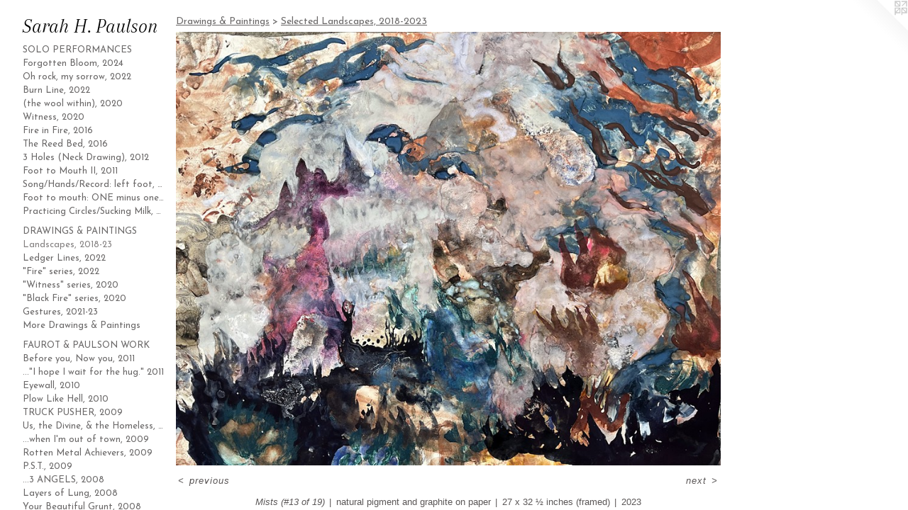

--- FILE ---
content_type: text/html;charset=utf-8
request_url: https://sarahhpaulson.com/artwork/5235980-Mists%20%28%2313%20of%2019%29.html
body_size: 4826
content:
<!doctype html><html class="no-js a-image mobile-title-align--center has-mobile-menu-icon--left p-artwork has-page-nav l-detailed mobile-menu-align--center has-wall-text "><head><meta charset="utf-8" /><meta content="IE=edge" http-equiv="X-UA-Compatible" /><meta http-equiv="X-OPP-Site-Id" content="16811" /><meta http-equiv="X-OPP-Revision" content="3083" /><meta http-equiv="X-OPP-Locke-Environment" content="production" /><meta http-equiv="X-OPP-Locke-Release" content="v0.0.141" /><title>Sarah H. Paulson</title><link rel="canonical" href="https://sarahhpaulson.com/artwork/5235980-Mists%20%28%2313%20of%2019%29.html" /><meta content="website" property="og:type" /><meta property="og:url" content="https://sarahhpaulson.com/artwork/5235980-Mists%20%28%2313%20of%2019%29.html" /><meta property="og:title" content="Mists (#13 of 19)" /><meta content="width=device-width, initial-scale=1" name="viewport" /><link type="text/css" rel="stylesheet" href="//cdnjs.cloudflare.com/ajax/libs/normalize/3.0.2/normalize.min.css" /><link type="text/css" rel="stylesheet" media="only all" href="//maxcdn.bootstrapcdn.com/font-awesome/4.3.0/css/font-awesome.min.css" /><link type="text/css" rel="stylesheet" media="not all and (min-device-width: 600px) and (min-device-height: 600px)" href="/release/locke/production/v0.0.141/css/small.css" /><link type="text/css" rel="stylesheet" media="only all and (min-device-width: 600px) and (min-device-height: 600px)" href="/release/locke/production/v0.0.141/css/large-detailed.css" /><link type="text/css" rel="stylesheet" media="not all and (min-device-width: 600px) and (min-device-height: 600px)" href="/r17645525960000003083/css/small-site.css" /><link type="text/css" rel="stylesheet" media="only all and (min-device-width: 600px) and (min-device-height: 600px)" href="/r17645525960000003083/css/large-site.css" /><link type="text/css" rel="stylesheet" media="only all and (min-device-width: 600px) and (min-device-height: 600px)" href="//fonts.googleapis.com/css?family=Josefin+Sans:400" /><link type="text/css" rel="stylesheet" media="only all and (min-device-width: 600px) and (min-device-height: 600px)" href="//fonts.googleapis.com/css?family=Arapey:400italic" /><link type="text/css" rel="stylesheet" media="not all and (min-device-width: 600px) and (min-device-height: 600px)" href="//fonts.googleapis.com/css?family=Josefin+Sans:400&amp;text=MENUHomeGalrywsLinkBCtcVPDF" /><link type="text/css" rel="stylesheet" media="not all and (min-device-width: 600px) and (min-device-height: 600px)" href="//fonts.googleapis.com/css?family=Arapey:400italic&amp;text=Sarh%20H.Pulson" /><script>window.OPP = window.OPP || {};
OPP.modernMQ = 'only all';
OPP.smallMQ = 'not all and (min-device-width: 600px) and (min-device-height: 600px)';
OPP.largeMQ = 'only all and (min-device-width: 600px) and (min-device-height: 600px)';
OPP.downURI = '/x/8/1/1/16811/.down';
OPP.gracePeriodURI = '/x/8/1/1/16811/.grace_period';
OPP.imgL = function (img) {
  !window.lazySizes && img.onerror();
};
OPP.imgE = function (img) {
  img.onerror = img.onload = null;
  img.src = img.getAttribute('data-src');
  //img.srcset = img.getAttribute('data-srcset');
};</script><script src="/release/locke/production/v0.0.141/js/modernizr.js"></script><script src="/release/locke/production/v0.0.141/js/masonry.js"></script><script src="/release/locke/production/v0.0.141/js/respimage.js"></script><script src="/release/locke/production/v0.0.141/js/ls.aspectratio.js"></script><script src="/release/locke/production/v0.0.141/js/lazysizes.js"></script><script src="/release/locke/production/v0.0.141/js/large.js"></script><script src="/release/locke/production/v0.0.141/js/hammer.js"></script><script>if (!Modernizr.mq('only all')) { document.write('<link type="text/css" rel="stylesheet" href="/release/locke/production/v0.0.141/css/minimal.css">') }</script><style>.media-max-width {
  display: block;
}

@media (min-height: 1350px) {

  .media-max-width {
    max-width: 1440.0px;
  }

}

@media (max-height: 1350px) {

  .media-max-width {
    max-width: 106.6202090592334vh;
  }

}</style></head><body><header id="header"><a class=" site-title" href="/home.html"><span class=" site-title-text u-break-word">Sarah H. Paulson</span><div class=" site-title-media"></div></a><a id="mobile-menu-icon" class="mobile-menu-icon hidden--no-js hidden--large"><svg viewBox="0 0 21 17" width="21" height="17" fill="currentColor"><rect x="0" y="0" width="21" height="3" rx="0"></rect><rect x="0" y="7" width="21" height="3" rx="0"></rect><rect x="0" y="14" width="21" height="3" rx="0"></rect></svg></a></header><nav class=" hidden--large"><ul class=" site-nav"><li class="nav-item nav-home "><a class="nav-link " href="/home.html">Home</a></li><li class="nav-item expanded nav-museum "><a class="nav-link " href="/section/128787.html">Gallery</a><ul><li class="nav-item expanded nav-museum "><a class="nav-link " href="/section/131203-solo%20performances.html">solo performances</a><ul><li class="nav-gallery nav-item "><a class="nav-link " href="/section/531525-Forgotten%20Bloom%2c%202024.html">Forgotten Bloom, 2024</a></li><li class="nav-gallery nav-item "><a class="nav-link " href="/section/518455-Oh%20rock%2c%20my%20sorrow%2c%202022.html">Oh rock, my sorrow, 2022</a></li><li class="nav-gallery nav-item "><a class="nav-link " href="/section/517511-Burn%20Line%2c%202022.html">Burn Line, 2022</a></li><li class="nav-gallery nav-item "><a class="nav-link " href="/section/531642-The%20witness%20beneath%20%28the%20wool%20within%29%2c%202020.html">(the wool within), 2020</a></li><li class="nav-gallery nav-item "><a class="nav-link " href="/section/493466-Witness%2c%202020.html">Witness, 2020</a></li><li class="nav-gallery nav-item "><a class="nav-link " href="/section/445303-Fire%20in%20Fire%3a%20Prayers%20for%20the%20Ocean%2c%202016.html">Fire in Fire, 2016</a></li><li class="nav-gallery nav-item "><a class="nav-link " href="/section/436980-The%20Reed%20Bed%2c%202016.html">The Reed Bed, 2016</a></li><li class="nav-gallery nav-item "><a class="nav-link " href="/section/299420-3%20Holes%20%28Neck%20Drawing%29%2c%202012.html">3 Holes (Neck Drawing), 2012</a></li><li class="nav-gallery nav-item "><a class="nav-link " href="/section/273930-Foot%20to%20Mouth%20II%2c%202011.html">Foot to Mouth II, 2011</a></li><li class="nav-gallery nav-item "><a class="nav-link " href="/section/365523-Song%2fHands%2fRecord%3a%20left%20foot%2c%202011.html">Song/Hands/Record: left foot, 2011</a></li><li class="nav-gallery nav-item "><a class="nav-link " href="/section/195054-Foot%20to%20mouth%3a%20ONE%20minus%20one%2c%202010.html">Foot to mouth: ONE minus one, 2010</a></li><li class="nav-gallery nav-item "><a class="nav-link " href="/section/183846-Practicing%20Circles%2fSucking%20Milk%2c%202004.html">Practicing Circles/Sucking Milk, 2004</a></li></ul></li><li class="nav-item expanded nav-museum "><a class="nav-link " href="/section/128834-Drawings%20%26%20Paintings.html">Drawings &amp; Paintings</a><ul><li class="nav-gallery nav-item expanded "><a class="selected nav-link " href="/section/491787-Selected%20Landscapes%2c%202018-2023.html">Landscapes, 2018-23</a></li><li class="nav-gallery nav-item expanded "><a class="nav-link " href="/section/516028-Ledger%20Lines%2c%202022.html">Ledger Lines, 2022</a></li><li class="nav-gallery nav-item expanded "><a class="nav-link " href="/section/531967-%22Fire%22%20series%2c%202022.html">"Fire" series, 2022</a></li><li class="nav-gallery nav-item expanded "><a class="nav-link " href="/section/493469-%22Witness%22%20series%2c%202020.html">"Witness" series, 2020</a></li><li class="nav-gallery nav-item expanded "><a class="nav-link " href="/section/491788-%22Black%20Fire%22%20series%2c%202020.html">"Black Fire" series, 2020</a></li><li class="nav-gallery nav-item expanded "><a class="nav-link " href="/section/506921-Gestures%2c%202021-23.html">Gestures, 2021-23</a></li><li class="nav-gallery nav-item expanded "><a class="nav-link " href="/artwork/5213751.html">More Drawings &amp; Paintings</a></li></ul></li><li class="nav-item expanded nav-museum "><a class="nav-link " href="/section/442913-FAUROT%20%26%20PAULSON%20WORK.html">FAUROT &amp; PAULSON WORK</a><ul><li class="nav-gallery nav-item "><a class="nav-link " href="/section/510274-Before%20you%20%5f%5f%5f%5f%2e%20Now%20you%20%5f%5f%5f%5f%2eBefore%20we%20%5f%5f%5f%5f%2e%20Now%20we%20%5f%5f%5f%5f%2eBefore%20they%20%5f%5f%5f%5f%2e%20Now%20they%20%5f%5f%5f%5f%2e%2c%202011.html">Before you, Now you, 2011</a></li><li class="nav-gallery nav-item "><a class="nav-link " href="/section/510282-Thank%20god%20for%20the%20one%20who%20pushes%2e%20%2f%20%22I%20hope%20I%20wait%20for%20the%20hug%2e%22%202011.html">..."I hope I wait for the hug." 2011</a></li><li class="nav-gallery nav-item "><a class="nav-link " href="/section/504754-Eyewall%2c%202010.html">Eyewall, 2010</a></li><li class="nav-gallery nav-item "><a class="nav-link " href="/section/512453-Plow%20Like%20Hell%2c%202010.html">Plow Like Hell, 2010</a></li><li class="nav-gallery nav-item "><a class="nav-link " href="/section/513797-TRUCK%20PUSHER%3a%20What%20I%20used%20to%20be%2c%202009.html">TRUCK PUSHER, 2009</a></li><li class="nav-gallery nav-item "><a class="nav-link " href="/section/483642-Us%2c%20the%20Divine%2c%20and%20the%20Homeless%2c%202009.html">Us, the Divine, &amp; the Homeless, 2009</a></li><li class="nav-gallery nav-item "><a class="nav-link " href="/section/513821-I%27ll%20%5f%5f%5f%5f%20you%20when%20I%27m%20out%20of%20town%2c%202009.html">...when I'm out of town, 2009</a></li><li class="nav-gallery nav-item "><a class="nav-link " href="/section/510624-Rotten%20Metal%20Achievers%2c%202009.html">Rotten Metal Achievers, 2009</a></li><li class="nav-gallery nav-item "><a class="nav-link " href="/section/513806-P%2eS%2eT%2e%20Hank%27s%20a%20lot%2c%20%22No%20love%20in%20this%20one%22%202009.html">P.S.T., 2009</a></li><li class="nav-gallery nav-item "><a class="nav-link " href="/section/513824-In%202002%20we%20hooked%20the%20scratcher%20over%20our%20ears%20and%20went%20south%3a%203%20ANGELS%2c%202008.html">...3 ANGELS, 2008</a></li><li class="nav-gallery nav-item "><a class="nav-link " href="/section/500870-Layers%20of%20Lung%2c%202008.html">Layers of Lung, 2008</a></li><li class="nav-gallery nav-item "><a class="nav-link " href="/section/448592-Your%20Beautiful%20Grunt%2c%202008.html">Your Beautiful Grunt, 2008</a></li><li class="nav-gallery nav-item "><a class="nav-link " href="/section/443674-hee-hoo%20%2f%20he%20who%20Meets%20Us%20will%20adore%20us%2c%202008.html">hee-hoo / he who Meets Us..., 2008</a></li><li class="nav-gallery nav-item "><a class="nav-link " href="/section/443233-My%20Meaty%20Showers%2c%202008.html">My Meaty Showers, 2008</a></li><li class="nav-gallery nav-item "><a class="nav-link " href="/section/443160-Are%20you%20going%20to%20sweat%20on%20my%20face%2c%20again%3f%2c%202007.html">...sweat on my face, again?, 2007</a></li><li class="nav-gallery nav-item "><a class="nav-link " href="/section/443133-Are%20you%20going%20to%20sweat%20on%20my%20face%3f%2c%202007.html">...sweat on my face?, 2007</a></li><li class="nav-gallery nav-item "><a class="nav-link " href="/section/443100-I%20want%20to%20see%20you%20limp%20with%20pleasure%2c%202006.html">...limp with pleasure, 2006</a></li><li class="nav-gallery nav-item "><a class="nav-link " href="/section/443085-You%20have%20access%20to%20my%20cold%20limbs%2c%202006.html">You have access..., 2006</a></li><li class="nav-gallery nav-item "><a class="nav-link " href="/section/443061-On%20the%20low%20roof%2c%202006.html">On the low roof, 2006</a></li><li class="nav-gallery nav-item "><a class="nav-link " href="/section/442979-tracking%20you%20tracking%20me%2c%202005.html">tracking you tracking me, 2005</a></li><li class="nav-gallery nav-item "><a class="nav-link " href="/section/442954-Spring%20Fever%2c%202005.html">Spring Fever, 2005</a></li><li class="nav-gallery nav-item "><a class="nav-link " href="/section/442953-90%20minutes%3a%20Basting%2fFlouring%20II%2c%202005.html">90 minutes: Basting/Flouring II, 2005</a></li><li class="nav-gallery nav-item "><a class="nav-link " href="/section/442917-90%20minutes%3a%20Basting%2fFlouring%20I%2c%202005.html">90 minutes: Basting/Flouring I, 2005</a></li><li class="nav-gallery nav-item "><a class="nav-link " href="/section/442914-Sunset%20Beach%2c%202004.html">Sunset Beach, 2004</a></li><li class="nav-gallery nav-item "><a class="nav-link " href="/section/196619-Drawings.html">Drawings</a></li></ul></li></ul></li><li class="nav-news nav-item "><a class="nav-link " href="/news.html">News</a></li><li class="nav-links nav-item "><a class="nav-link " href="/links.html">Links</a></li><li class="nav-flex1 nav-item "><a class="nav-link " href="/page/1-Bio.html">Bio</a></li><li class="nav-item nav-contact "><a class="nav-link " href="/contact.html">Contact</a></li><li class="nav-item nav-pdf1 "><a target="_blank" class="nav-link " href="//img-cache.oppcdn.com/fixed/16811/assets/m421QOslBDwSf01o.pdf">CV</a></li><li class="nav-pdf-links nav-item "><a class="nav-link " href="/pdfs.html">PDFs</a></li></ul></nav><div class=" content"><nav class=" hidden--small" id="nav"><header><a class=" site-title" href="/home.html"><span class=" site-title-text u-break-word">Sarah H. Paulson</span><div class=" site-title-media"></div></a></header><ul class=" site-nav"><li class="nav-item nav-home "><a class="nav-link " href="/home.html">Home</a></li><li class="nav-item expanded nav-museum "><a class="nav-link " href="/section/128787.html">Gallery</a><ul><li class="nav-item expanded nav-museum "><a class="nav-link " href="/section/131203-solo%20performances.html">solo performances</a><ul><li class="nav-gallery nav-item "><a class="nav-link " href="/section/531525-Forgotten%20Bloom%2c%202024.html">Forgotten Bloom, 2024</a></li><li class="nav-gallery nav-item "><a class="nav-link " href="/section/518455-Oh%20rock%2c%20my%20sorrow%2c%202022.html">Oh rock, my sorrow, 2022</a></li><li class="nav-gallery nav-item "><a class="nav-link " href="/section/517511-Burn%20Line%2c%202022.html">Burn Line, 2022</a></li><li class="nav-gallery nav-item "><a class="nav-link " href="/section/531642-The%20witness%20beneath%20%28the%20wool%20within%29%2c%202020.html">(the wool within), 2020</a></li><li class="nav-gallery nav-item "><a class="nav-link " href="/section/493466-Witness%2c%202020.html">Witness, 2020</a></li><li class="nav-gallery nav-item "><a class="nav-link " href="/section/445303-Fire%20in%20Fire%3a%20Prayers%20for%20the%20Ocean%2c%202016.html">Fire in Fire, 2016</a></li><li class="nav-gallery nav-item "><a class="nav-link " href="/section/436980-The%20Reed%20Bed%2c%202016.html">The Reed Bed, 2016</a></li><li class="nav-gallery nav-item "><a class="nav-link " href="/section/299420-3%20Holes%20%28Neck%20Drawing%29%2c%202012.html">3 Holes (Neck Drawing), 2012</a></li><li class="nav-gallery nav-item "><a class="nav-link " href="/section/273930-Foot%20to%20Mouth%20II%2c%202011.html">Foot to Mouth II, 2011</a></li><li class="nav-gallery nav-item "><a class="nav-link " href="/section/365523-Song%2fHands%2fRecord%3a%20left%20foot%2c%202011.html">Song/Hands/Record: left foot, 2011</a></li><li class="nav-gallery nav-item "><a class="nav-link " href="/section/195054-Foot%20to%20mouth%3a%20ONE%20minus%20one%2c%202010.html">Foot to mouth: ONE minus one, 2010</a></li><li class="nav-gallery nav-item "><a class="nav-link " href="/section/183846-Practicing%20Circles%2fSucking%20Milk%2c%202004.html">Practicing Circles/Sucking Milk, 2004</a></li></ul></li><li class="nav-item expanded nav-museum "><a class="nav-link " href="/section/128834-Drawings%20%26%20Paintings.html">Drawings &amp; Paintings</a><ul><li class="nav-gallery nav-item expanded "><a class="selected nav-link " href="/section/491787-Selected%20Landscapes%2c%202018-2023.html">Landscapes, 2018-23</a></li><li class="nav-gallery nav-item expanded "><a class="nav-link " href="/section/516028-Ledger%20Lines%2c%202022.html">Ledger Lines, 2022</a></li><li class="nav-gallery nav-item expanded "><a class="nav-link " href="/section/531967-%22Fire%22%20series%2c%202022.html">"Fire" series, 2022</a></li><li class="nav-gallery nav-item expanded "><a class="nav-link " href="/section/493469-%22Witness%22%20series%2c%202020.html">"Witness" series, 2020</a></li><li class="nav-gallery nav-item expanded "><a class="nav-link " href="/section/491788-%22Black%20Fire%22%20series%2c%202020.html">"Black Fire" series, 2020</a></li><li class="nav-gallery nav-item expanded "><a class="nav-link " href="/section/506921-Gestures%2c%202021-23.html">Gestures, 2021-23</a></li><li class="nav-gallery nav-item expanded "><a class="nav-link " href="/artwork/5213751.html">More Drawings &amp; Paintings</a></li></ul></li><li class="nav-item expanded nav-museum "><a class="nav-link " href="/section/442913-FAUROT%20%26%20PAULSON%20WORK.html">FAUROT &amp; PAULSON WORK</a><ul><li class="nav-gallery nav-item "><a class="nav-link " href="/section/510274-Before%20you%20%5f%5f%5f%5f%2e%20Now%20you%20%5f%5f%5f%5f%2eBefore%20we%20%5f%5f%5f%5f%2e%20Now%20we%20%5f%5f%5f%5f%2eBefore%20they%20%5f%5f%5f%5f%2e%20Now%20they%20%5f%5f%5f%5f%2e%2c%202011.html">Before you, Now you, 2011</a></li><li class="nav-gallery nav-item "><a class="nav-link " href="/section/510282-Thank%20god%20for%20the%20one%20who%20pushes%2e%20%2f%20%22I%20hope%20I%20wait%20for%20the%20hug%2e%22%202011.html">..."I hope I wait for the hug." 2011</a></li><li class="nav-gallery nav-item "><a class="nav-link " href="/section/504754-Eyewall%2c%202010.html">Eyewall, 2010</a></li><li class="nav-gallery nav-item "><a class="nav-link " href="/section/512453-Plow%20Like%20Hell%2c%202010.html">Plow Like Hell, 2010</a></li><li class="nav-gallery nav-item "><a class="nav-link " href="/section/513797-TRUCK%20PUSHER%3a%20What%20I%20used%20to%20be%2c%202009.html">TRUCK PUSHER, 2009</a></li><li class="nav-gallery nav-item "><a class="nav-link " href="/section/483642-Us%2c%20the%20Divine%2c%20and%20the%20Homeless%2c%202009.html">Us, the Divine, &amp; the Homeless, 2009</a></li><li class="nav-gallery nav-item "><a class="nav-link " href="/section/513821-I%27ll%20%5f%5f%5f%5f%20you%20when%20I%27m%20out%20of%20town%2c%202009.html">...when I'm out of town, 2009</a></li><li class="nav-gallery nav-item "><a class="nav-link " href="/section/510624-Rotten%20Metal%20Achievers%2c%202009.html">Rotten Metal Achievers, 2009</a></li><li class="nav-gallery nav-item "><a class="nav-link " href="/section/513806-P%2eS%2eT%2e%20Hank%27s%20a%20lot%2c%20%22No%20love%20in%20this%20one%22%202009.html">P.S.T., 2009</a></li><li class="nav-gallery nav-item "><a class="nav-link " href="/section/513824-In%202002%20we%20hooked%20the%20scratcher%20over%20our%20ears%20and%20went%20south%3a%203%20ANGELS%2c%202008.html">...3 ANGELS, 2008</a></li><li class="nav-gallery nav-item "><a class="nav-link " href="/section/500870-Layers%20of%20Lung%2c%202008.html">Layers of Lung, 2008</a></li><li class="nav-gallery nav-item "><a class="nav-link " href="/section/448592-Your%20Beautiful%20Grunt%2c%202008.html">Your Beautiful Grunt, 2008</a></li><li class="nav-gallery nav-item "><a class="nav-link " href="/section/443674-hee-hoo%20%2f%20he%20who%20Meets%20Us%20will%20adore%20us%2c%202008.html">hee-hoo / he who Meets Us..., 2008</a></li><li class="nav-gallery nav-item "><a class="nav-link " href="/section/443233-My%20Meaty%20Showers%2c%202008.html">My Meaty Showers, 2008</a></li><li class="nav-gallery nav-item "><a class="nav-link " href="/section/443160-Are%20you%20going%20to%20sweat%20on%20my%20face%2c%20again%3f%2c%202007.html">...sweat on my face, again?, 2007</a></li><li class="nav-gallery nav-item "><a class="nav-link " href="/section/443133-Are%20you%20going%20to%20sweat%20on%20my%20face%3f%2c%202007.html">...sweat on my face?, 2007</a></li><li class="nav-gallery nav-item "><a class="nav-link " href="/section/443100-I%20want%20to%20see%20you%20limp%20with%20pleasure%2c%202006.html">...limp with pleasure, 2006</a></li><li class="nav-gallery nav-item "><a class="nav-link " href="/section/443085-You%20have%20access%20to%20my%20cold%20limbs%2c%202006.html">You have access..., 2006</a></li><li class="nav-gallery nav-item "><a class="nav-link " href="/section/443061-On%20the%20low%20roof%2c%202006.html">On the low roof, 2006</a></li><li class="nav-gallery nav-item "><a class="nav-link " href="/section/442979-tracking%20you%20tracking%20me%2c%202005.html">tracking you tracking me, 2005</a></li><li class="nav-gallery nav-item "><a class="nav-link " href="/section/442954-Spring%20Fever%2c%202005.html">Spring Fever, 2005</a></li><li class="nav-gallery nav-item "><a class="nav-link " href="/section/442953-90%20minutes%3a%20Basting%2fFlouring%20II%2c%202005.html">90 minutes: Basting/Flouring II, 2005</a></li><li class="nav-gallery nav-item "><a class="nav-link " href="/section/442917-90%20minutes%3a%20Basting%2fFlouring%20I%2c%202005.html">90 minutes: Basting/Flouring I, 2005</a></li><li class="nav-gallery nav-item "><a class="nav-link " href="/section/442914-Sunset%20Beach%2c%202004.html">Sunset Beach, 2004</a></li><li class="nav-gallery nav-item "><a class="nav-link " href="/section/196619-Drawings.html">Drawings</a></li></ul></li></ul></li><li class="nav-news nav-item "><a class="nav-link " href="/news.html">News</a></li><li class="nav-links nav-item "><a class="nav-link " href="/links.html">Links</a></li><li class="nav-flex1 nav-item "><a class="nav-link " href="/page/1-Bio.html">Bio</a></li><li class="nav-item nav-contact "><a class="nav-link " href="/contact.html">Contact</a></li><li class="nav-item nav-pdf1 "><a target="_blank" class="nav-link " href="//img-cache.oppcdn.com/fixed/16811/assets/m421QOslBDwSf01o.pdf">CV</a></li><li class="nav-pdf-links nav-item "><a class="nav-link " href="/pdfs.html">PDFs</a></li></ul><footer><div class=" copyright">© Sarah H. Paulson</div><div class=" credit"><a href="http://otherpeoplespixels.com/ref/sarahhpaulson.com" target="_blank">Website by OtherPeoplesPixels</a></div></footer></nav><main id="main"><a class=" logo hidden--small" href="http://otherpeoplespixels.com/ref/sarahhpaulson.com" title="Website by OtherPeoplesPixels" target="_blank"></a><div class=" page clearfix media-max-width"><h1 class="parent-title title"><a class=" title-segment hidden--small" href="/section/128834-Drawings%20%26%20Paintings.html">Drawings &amp; Paintings</a><span class=" title-sep hidden--small"> &gt; </span><a class=" title-segment" href="/section/491787-Selected%20Landscapes%2c%202018-2023.html">Selected Landscapes, 2018-2023</a></h1><div class=" media-and-info"><div class=" page-media-wrapper media"><a class=" page-media" title="Mists (#13 of 19)" href="/artwork/5200177-Volcano%20%28%2315%20of%2019%29.html" id="media"><img data-aspectratio="1440/1148" class="u-img " alt="Mists (#13 of 19)" src="//img-cache.oppcdn.com/fixed/16811/assets/GCcE40sK1zLaYCgW.jpg" srcset="//img-cache.oppcdn.com/img/v1.0/s:16811/t:QkxBTksrVEVYVCtIRVJF/p:12/g:tl/o:2.5/a:50/q:90/1440x1148-GCcE40sK1zLaYCgW.jpg/1440x1148/0e165f41521023902003ae8d23424122.jpg 1440w,
//img-cache.oppcdn.com/img/v1.0/s:16811/t:QkxBTksrVEVYVCtIRVJF/p:12/g:tl/o:2.5/a:50/q:90/1640x830-GCcE40sK1zLaYCgW.jpg/1041x830/89705a568ec4b3373117636ae40d8339.jpg 1041w,
//img-cache.oppcdn.com/img/v1.0/s:16811/t:QkxBTksrVEVYVCtIRVJF/p:12/g:tl/o:2.5/a:50/q:90/984x4096-GCcE40sK1zLaYCgW.jpg/984x784/aa73460ca9a315f31c06538526812833.jpg 984w,
//img-cache.oppcdn.com/img/v1.0/s:16811/t:QkxBTksrVEVYVCtIRVJF/p:12/g:tl/o:2.5/a:50/q:90/1400x720-GCcE40sK1zLaYCgW.jpg/903x720/a6d6f0527edd97b41bc771648035244e.jpg 903w,
//img-cache.oppcdn.com/img/v1.0/s:16811/t:QkxBTksrVEVYVCtIRVJF/p:12/g:tl/o:2.5/a:50/q:90/984x588-GCcE40sK1zLaYCgW.jpg/737x588/196bcb71e337bbc63e2e0e04f07a2148.jpg 737w,
//img-cache.oppcdn.com/img/v1.0/s:16811/t:QkxBTksrVEVYVCtIRVJF/p:12/g:tl/o:2.5/a:50/q:90/640x4096-GCcE40sK1zLaYCgW.jpg/640x510/ae6c0fc33c87b12803ca76b02bed8d71.jpg 640w,
//img-cache.oppcdn.com/fixed/16811/assets/GCcE40sK1zLaYCgW.jpg 602w" sizes="(max-device-width: 599px) 100vw,
(max-device-height: 599px) 100vw,
(max-width: 602px) 602px,
(max-height: 480px) 602px,
(max-width: 640px) 640px,
(max-height: 510px) 640px,
(max-width: 737px) 737px,
(max-height: 588px) 737px,
(max-width: 903px) 903px,
(max-height: 720px) 903px,
(max-width: 984px) 984px,
(max-height: 784px) 984px,
(max-width: 1041px) 1041px,
(max-height: 830px) 1041px,
1440px" /></a><a class=" zoom-corner" style="display: none" id="zoom-corner"><span class=" zoom-icon fa fa-search-plus"></span></a><div class="share-buttons a2a_kit social-icons hidden--small" data-a2a-title="Mists (#13 of 19)" data-a2a-url="https://sarahhpaulson.com/artwork/5235980-Mists%20%28%2313%20of%2019%29.html"></div></div><div class=" info border-color"><div class=" wall-text border-color"><div class=" wt-item wt-title">Mists (#13 of 19)</div><div class=" wt-item wt-media">natural pigment and graphite on paper</div><div class=" wt-item wt-dimensions">27 x 32 ½ inches (framed)</div><div class=" wt-item wt-date">2023</div></div><div class=" page-nav hidden--small border-color clearfix"><a class=" prev" id="artwork-prev" href="/artwork/5235921-Blue%20Fire%20%28%2312%20of%2019%29.html">&lt; <span class=" m-hover-show">previous</span></a> <a class=" next" id="artwork-next" href="/artwork/5200177-Volcano%20%28%2315%20of%2019%29.html"><span class=" m-hover-show">next</span> &gt;</a></div></div></div><div class="description description-2 wordy t-multi-column u-columns-1 u-break-word border-color hr-before--small"><p><a target="_blank" shape="rect" href="https://img-cache.oppcdn.com/fixed/16811/assets/LvjjC7amTkVrst9R.pdf">Pricelist</a></p></div><div class="share-buttons a2a_kit social-icons hidden--large" data-a2a-title="Mists (#13 of 19)" data-a2a-url="https://sarahhpaulson.com/artwork/5235980-Mists%20%28%2313%20of%2019%29.html"></div></div></main></div><footer><div class=" copyright">© Sarah H. Paulson</div><div class=" credit"><a href="http://otherpeoplespixels.com/ref/sarahhpaulson.com" target="_blank">Website by OtherPeoplesPixels</a></div></footer><div class=" modal zoom-modal" style="display: none" id="zoom-modal"><style>@media (min-aspect-ratio: 360/287) {

  .zoom-media {
    width: auto;
    max-height: 1148px;
    height: 100%;
  }

}

@media (max-aspect-ratio: 360/287) {

  .zoom-media {
    height: auto;
    max-width: 1440px;
    width: 100%;
  }

}
@supports (object-fit: contain) {
  img.zoom-media {
    object-fit: contain;
    width: 100%;
    height: 100%;
    max-width: 1440px;
    max-height: 1148px;
  }
}</style><div class=" zoom-media-wrapper"><img onerror="OPP.imgE(this);" onload="OPP.imgL(this);" data-src="//img-cache.oppcdn.com/fixed/16811/assets/GCcE40sK1zLaYCgW.jpg" data-srcset="//img-cache.oppcdn.com/img/v1.0/s:16811/t:QkxBTksrVEVYVCtIRVJF/p:12/g:tl/o:2.5/a:50/q:90/1440x1148-GCcE40sK1zLaYCgW.jpg/1440x1148/0e165f41521023902003ae8d23424122.jpg 1440w,
//img-cache.oppcdn.com/img/v1.0/s:16811/t:QkxBTksrVEVYVCtIRVJF/p:12/g:tl/o:2.5/a:50/q:90/1640x830-GCcE40sK1zLaYCgW.jpg/1041x830/89705a568ec4b3373117636ae40d8339.jpg 1041w,
//img-cache.oppcdn.com/img/v1.0/s:16811/t:QkxBTksrVEVYVCtIRVJF/p:12/g:tl/o:2.5/a:50/q:90/984x4096-GCcE40sK1zLaYCgW.jpg/984x784/aa73460ca9a315f31c06538526812833.jpg 984w,
//img-cache.oppcdn.com/img/v1.0/s:16811/t:QkxBTksrVEVYVCtIRVJF/p:12/g:tl/o:2.5/a:50/q:90/1400x720-GCcE40sK1zLaYCgW.jpg/903x720/a6d6f0527edd97b41bc771648035244e.jpg 903w,
//img-cache.oppcdn.com/img/v1.0/s:16811/t:QkxBTksrVEVYVCtIRVJF/p:12/g:tl/o:2.5/a:50/q:90/984x588-GCcE40sK1zLaYCgW.jpg/737x588/196bcb71e337bbc63e2e0e04f07a2148.jpg 737w,
//img-cache.oppcdn.com/img/v1.0/s:16811/t:QkxBTksrVEVYVCtIRVJF/p:12/g:tl/o:2.5/a:50/q:90/640x4096-GCcE40sK1zLaYCgW.jpg/640x510/ae6c0fc33c87b12803ca76b02bed8d71.jpg 640w,
//img-cache.oppcdn.com/fixed/16811/assets/GCcE40sK1zLaYCgW.jpg 602w" data-sizes="(max-device-width: 599px) 100vw,
(max-device-height: 599px) 100vw,
(max-width: 602px) 602px,
(max-height: 480px) 602px,
(max-width: 640px) 640px,
(max-height: 510px) 640px,
(max-width: 737px) 737px,
(max-height: 588px) 737px,
(max-width: 903px) 903px,
(max-height: 720px) 903px,
(max-width: 984px) 984px,
(max-height: 784px) 984px,
(max-width: 1041px) 1041px,
(max-height: 830px) 1041px,
1440px" class="zoom-media lazyload hidden--no-js " alt="Mists (#13 of 19)" /><noscript><img class="zoom-media " alt="Mists (#13 of 19)" src="//img-cache.oppcdn.com/fixed/16811/assets/GCcE40sK1zLaYCgW.jpg" /></noscript></div></div><div class=" offline"></div><script src="/release/locke/production/v0.0.141/js/small.js"></script><script src="/release/locke/production/v0.0.141/js/artwork.js"></script><script>window.oppa=window.oppa||function(){(oppa.q=oppa.q||[]).push(arguments)};oppa('config','pathname','production/v0.0.141/16811');oppa('set','g','true');oppa('set','l','detailed');oppa('set','p','artwork');oppa('set','a','image');oppa('rect','m','media','main');oppa('send');</script><script async="" src="/release/locke/production/v0.0.141/js/analytics.js"></script><script src="https://otherpeoplespixels.com/static/enable-preview.js"></script></body></html>

--- FILE ---
content_type: text/css;charset=utf-8
request_url: https://sarahhpaulson.com/r17645525960000003083/css/large-site.css
body_size: 497
content:
body {
  background-color: #FFFFFF;
  font-weight: normal;
  font-style: normal;
  font-family: "Helvetica", sans-serif;
}

body {
  color: #5b5757;
}

main a {
  color: #128bbf;
}

main a:hover {
  text-decoration: underline;
  color: #1babe9;
}

main a:visited {
  color: #1babe9;
}

.site-title, .mobile-menu-icon {
  color: #050505;
}

.site-nav, .mobile-menu-link, nav:before, nav:after {
  color: #6a6868;
}

.site-nav a {
  color: #6a6868;
}

.site-nav a:hover {
  text-decoration: none;
  color: #848181;
}

.site-nav a:visited {
  color: #6a6868;
}

.site-nav a.selected {
  color: #848181;
}

.site-nav:hover a.selected {
  color: #6a6868;
}

footer {
  color: #d6d6d6;
}

footer a {
  color: #128bbf;
}

footer a:hover {
  text-decoration: underline;
  color: #1babe9;
}

footer a:visited {
  color: #1babe9;
}

.title, .news-item-title, .flex-page-title {
  color: #6a6868;
}

.title a {
  color: #6a6868;
}

.title a:hover {
  text-decoration: none;
  color: #848181;
}

.title a:visited {
  color: #6a6868;
}

.hr, .hr-before:before, .hr-after:after, .hr-before--small:before, .hr-before--large:before, .hr-after--small:after, .hr-after--large:after {
  border-top-color: #c0bebe;
}

.button {
  background: #128bbf;
  color: #FFFFFF;
}

.social-icon {
  background-color: #5b5757;
  color: #FFFFFF;
}

.welcome-modal {
  background-color: #FFFFFF;
}

.share-button .social-icon {
  color: #5b5757;
}

.site-title {
  font-family: "Arapey", sans-serif;
  font-style: italic;
  font-weight: 400;
}

.site-nav {
  font-family: "Josefin Sans", sans-serif;
  font-style: normal;
  font-weight: 400;
}

.section-title, .parent-title, .news-item-title, .link-name, .preview-placeholder, .preview-image, .flex-page-title {
  font-family: "Josefin Sans", sans-serif;
  font-style: normal;
  font-weight: 400;
}

body {
  font-size: 13px;
}

.site-title {
  font-size: 28px;
}

.site-nav {
  font-size: 13px;
}

.title, .news-item-title, .link-name, .flex-page-title {
  font-size: 14px;
}

.border-color {
  border-color: hsla(0, 2.247191%, 34.901962%, 0.2);
}

.p-artwork .page-nav a {
  color: #5b5757;
}

.p-artwork .page-nav a:hover {
  text-decoration: none;
  color: #5b5757;
}

.p-artwork .page-nav a:visited {
  color: #5b5757;
}

.wordy {
  text-align: left;
}